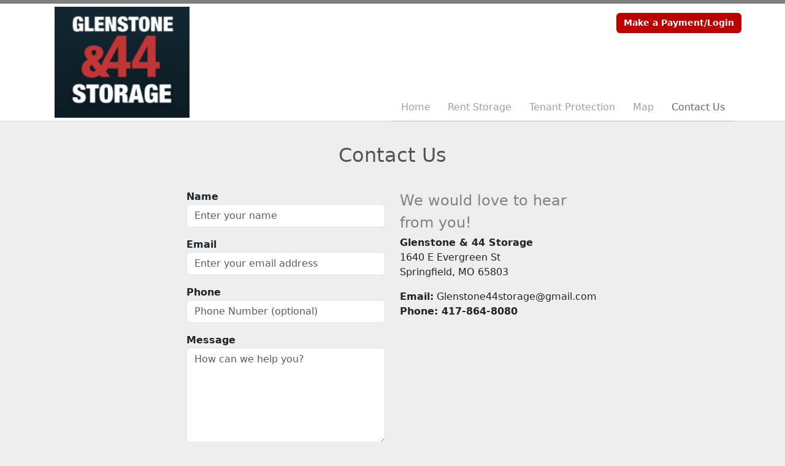

--- FILE ---
content_type: text/html; charset=utf-8
request_url: https://www.glenstone44storage.com/pages/contact
body_size: 19168
content:
<!DOCTYPE html>
<html lang='en'>
<head>
<link href='https://www.glenstone44storage.com/pages/contact' rel='canonical'>

<link href='/apple-touch-icon.png' rel='apple-touch-icon' sizes='180x180'>
<link href='/favicon.ico' rel='shortcut icon' type='image/x-icon'>
<link href='/favicon.ico' rel='icon' type='image/x-icon'>
<link href='/favicon-48x48.png' rel='icon' sizes='48x48' type='image/png'>
<link href='/favicon-32x32.png' rel='icon' sizes='32x32' type='image/png'>
<link href='/favicon-16x16.png' rel='icon' sizes='16x16' type='image/png'>
<link href='/favicon-192x192.png' rel='icon' sizes='192x192' type='image/png'>
<link href='/site.webmanifest' rel='manifest'>
<link href='/safari-pinned-tab.svg' rel='mask-icon'>
<meta content='#2d89ef' name='msapplication-TileColor'>
<meta content='#ffffff' name='theme-color'>

<meta charset="utf-8">
<meta name="viewport" content="width=device-width, initial-scale=1">
<meta name="csrf-param" content="authenticity_token" />
<meta name="csrf-token" content="yKtVJRMu7miZ_Jm6UWdYGDwS8OrbEaGBwpwopyJ6SxohhgjcAUyGbUsBAlp19qHk5n0kh_oU5oG14z63glonoA" />
<title>
Contact Us
</title>
<link rel="stylesheet" href="/assets/visitor_and_tenant_bundle-5ca5cd70a25d727a373017f2867de3723d70f22f286d9c7c40618480be210092.css" media="screen" />
<script src="https://challenges.cloudflare.com/turnstile/v0/api.js" async="async" defer="defer"></script>
<style type="text/css">
  .btn-primary { background-color: #818181 !important }
  .btn-primary:hover { background-color: #747474 !important }
  .btn-primary:active { background-color: #676767 !important }
  .btn-secondary { background-color: #bb0000 !important }
  .btn-secondary:hover { background-color: #a80000 !important }
  .btn-secondary:active { background-color: #960000 !important }
  .primary-color { color: #818181 !important }
  .primary-background { background-color: #818181 !important }
  .primary-border { border-color: #818181 !important }
  .secondary-color { color: #bb0000 !important }
  .secondary-background { background-color: #bb0000 !important }
  .secondary-border { border-color: #bb0000 !important }
  .widget-header li a { font-size: 16px !important }
  h1, h2, h3, h4, h5, h6 { font-family:  !important }
  div, p, span, a, li { font-family:  !important }
  /* Simple nav styles */
  .nav-simple .nav-link {
    color: #9f9f9f;
  }
  .nav-simple a:hover, .nav-simple .nav-link:focus {
    color: #666666;
  }
  .nav-simple .active .nav-link, .nav-simple .nav-link.active {
    color: #666666;
  }
  /* Nav-tabs styles */
  .nav-tabs, .nav-tabs > .nav-item > .nav-link {
    border: 0;
  }
  .nav-tabs > .nav-item > .nav-link.active, .nav-tabs > .nav-item > .nav-link.active:hover, .nav-tabs > .nav-item > .nav-link.active:focus {
    border: 0;
  }
  .nav-tabs > ul > .nav-item > .nav-link {
    background-color: #6B6B6B;
    color: #9f9f9f;
  }
  .nav-tabs .nav-link:hover, .nav-tabs .active .nav-link, .nav-tabs .nav-link:focus, .nav-tabs .nav-link.active {
    background-color: #3E5DAA !important;
    color: #666666 !important;
  }
  /* Nav-pills styles */
  .nav-pills > ul > .nav-item > .nav-link {
    background-color: #6B6B6B;
    color: #9f9f9f;
  }
  .nav-pills .nav-link:hover, .nav-pills .active .nav-link, .nav-pills .nav-link:focus, .nav-pills .nav-link.active {
    background-color: #3E5DAA !important;
    color: #666666 !important;
  }
  /* Full width nav styles */
  .nav-full {
    background-color: #6B6B6B;
  }
  .nav-full .nav-link {
    color: #9f9f9f;
  }
  .nav-full .active .nav-link, .nav-full .nav-link.active {
    background-color: #3E5DAA;
    color: #666666;
  }
  .nav-full .nav-link:hover, .nav-full .nav-link:focus, .nav-full .active .nav-link:hover, .nav-full .nav-link.active:hover {
    background-color: #3E5DAA;
    color: #666666;
  }
  /* Nested dropdown styles */
  .dropdown-nav .nav-link,
  .nav-simple .dropdown-menu .nav-link, 
  .nav-simple .dropdown-menu .dropdown-item {
    color: #9f9f9f;
  }
  .dropdown-nav .nav-link:hover,
  .nav-simple .dropdown-menu .nav-link:hover,
  .nav-simple .dropdown-menu .dropdown-item:hover {
    background-color: transparent;
    color: #666666;
  }
  .nav-simple .dropdown-menu .active .nav-link,
  .nav-simple .dropdown-menu .dropdown-item.active {
    background-color: transparent;
    color: #666666;
  }
  .nav-tabs .dropdown-menu,
  .nav-pills .dropdown-menu,
  .nav-full .dropdown-menu {
    background-color: #6B6B6B !important;
  }
  .dropdown-menu .dropdown-item {
    color: #9f9f9f;
  }
  .dropdown-menu .dropdown-item:hover {
    background-color: #3E5DAA;
    color: #666666;
  }
  /* Collapsed menu styles */
  #dropdown-menu.nav-tabs,
  #dropdown-menu.nav-pills,
  #dropdown-menu.nav-full {
    background-color: #6B6B6B;
  }
  #dropdown-menu.nav-tabs ul .nav-link:hover,
  #dropdown-menu.nav-pills ul .nav-link:hover,
  #dropdown-menu.nav-full ul .nav-link:hover {
    background-color: #3E5DAA;
  }
  /* Tenant rental breadcrumbs styles */
  .step-circle.completed {
    background-color: #818181;
    color: white;
  }
  .step-circle.current {
    border: 2px solid #818181;
    background-color: #818181;
    color: white;
  }
  .step-circle.next {
    border: 2px solid #818181;
    color: #818181;
  }
  .step-connector {
    background-color: #818181;
  }
</style>

<!-- Google Tag Manager -->
<script>(function(w,d,s,l,i){w[l]=w[l]||[];w[l].push({'gtm.start':
new Date().getTime(),event:'gtm.js'});var f=d.getElementsByTagName(s)[0],
j=d.createElement(s),dl=l!='dataLayer'?'&l='+l:'';j.async=true;j.src=
'https://www.googletagmanager.com/gtm.js?id='+i+dl;f.parentNode.insertBefore(j,f);
})(window,document,'script','dataLayer','GTM-MH83XGN2');</script>
<!-- End Google Tag Manager -->

<!-- Google tag (gtag.js) -->
<script async src="https://www.googletagmanager.com/gtag/js?id=G-GXQXQM594V"></script>
<script>
  window.dataLayer = window.dataLayer || [];
  function gtag(){dataLayer.push(arguments);}
  gtag('js', new Date());

  gtag('config', 'G-GXQXQM594V');
</script>
<!-- Google Tag Manager (noscript) -->
<noscript><iframe src="https://www.googletagmanager.com/ns.html?id=GTM-MH83XGN2"
height="0" width="0" style="display:none;visibility:hidden"></iframe></noscript>
<!-- End Google Tag Manager (noscript) -->

</head>
<body class='header-padding-medium' data-additional-deposits-enabled='false' data-app-url='storageunitsoftware.com' data-authenticity-token='hImqaJaFDQwIQcIQBmtMPhHs8H1wW32DZOSWLVWfwZZtpPeRhOdlCdq8WfAi-rXCy4MkEFFeOoMTm4A99b-tLA' data-bootstrap-version='5' data-currency-unit='$' data-current-user-id='' data-customers-updated-at='1768498261.0' data-datepicker-format='m/d/yy' data-locale='en' data-okta-domain='login.storable.io' data-payments-portal-url='https://payments-portal.payments.storable.io' data-site-billing-period='10' data-sso-offer-mfe-url='https://portal.storable.io/self_service_enablement' data-units-updated-at='1642541169.0'>
<div class='widget-header'>
<div class='d-block d-md-none'><div class='nav-collapsed primary-border fixed-top'>
<div class='logo'>
<a href="/"><img src="https://storageunitsoftware-assets.s3.amazonaws.com/uploads/site/logo/8299/Glenstone.PNG?X-Amz-Expires=600&amp;X-Amz-Date=20260119T141614Z&amp;X-Amz-Security-Token=IQoJb3JpZ2luX2VjEMz%2F%2F%2F%2F%2F%2F%2F%2F%2F%2FwEaCXVzLWVhc3QtMSJHMEUCIAIO6xljNMEI3q9RyxecE5Ylvdot5CeQJA5MqVOpoKZFAiEAhnM3fo%2BDP8fRaxB6YXzeOPzD2XeaLiGHucOiAMOOigIqvQUIlf%2F%2F%2F%2F%2F%2F%2F%2F%2F%2FARACGgw5MTQzMDI4MTQ2OTMiDNJFpUzOoWuELN6z%2FSqRBcF9mYlebveI%2BPiCblztkOo8riUYaiXH%2FlK0DDGSF1OuqD6gdt5%2FkZOAaIxSNXRrcFNbQxvcpKLIM24dW9AzG%2BObFNgadRY5xyxDaEXOEFis59KSHCNzPhvKO7eLjl82HvJLqefL1Ri2DFE1CikmWbd%2FIrbIv%2F4sgrxCYkN1qF3y9FLGaptXxpPdugJFOBZGyxpP%2B2FWV9mwWP3BHvDqeqxkxULZ9alS7LhOUDz%2BLvLCuvqGeQrkF%2Fep6HcywIXJKI%2FdXi7a7ljCD8cwv4NX%2BJZmMsY2tczn1%2FrItGbliQcRJ7gj0e1%2BHWVY4SZBCRpIy1JLufi6nttTMNJ3gHIRsacSfLt%2BTpBuQ6ckfR05aHyVklvKFl2VWViUmrSTs9ZteOhVIRpGPHMzcHFGJ79SOOX0XRxepcNDQQ6Yjw5eezTqdSWh3pQZRQ0Sg1dSD5uTBSEnOGOwYzN1uSAjgKYt%2B7Vs7aLbHDXjE4Se5mE5rBGLeRty5m51ZmA26btrkKbcWBuor%2BCYWfK7qrcsohzo4Q%2BevvczR74WwWHzyAA6ZqySTeaYdv66uFRjcEhpcDJka%2Fd5WEUoaY8rFNtf7VmSZAKU6IR984NdCZE0TgRg%2BBCe4BbD7wtzqVYkJWxAD46pKvsxOahFPFhRXmokX%2B5K%2F2xvVCKb91HTDqvIpQ6HK0XNudITrfhbpqvMIefWR5BnCT6SwBFZQeOXjM742zM1wa6m%2BM89G48Zy0awMEhr51iLlzBoDhgGtgxHUtJ7qrVpqx2AfFqQaWLrYG%2B7RW1wTfaqCqUORrPkZk02OYZqVwrJgKgNs%2Bsmor58Rr3Kp768Zz9GVKUNsmDtsJUQCqYZKRhbKi0bJHK5rIpd%2Bk7CPjv3TzDgsbjLBjqxAWJMmLR9skORPoqRYK0hRH6bxjWwWdmQIIBZ2gq9G5VK0wgwPReljDHIvp3TUzGWeEohl9cRcwSjY9RRBlrEFQG1mlva8D%2F1bABKiBIQQDgd5wqjRSno%2F2Q2PtV8KgGajPBUcwNOHyRKlpOcDPDs06bFudUigzW%2FPk28xTCl7S3NH%2F6V40q28VLiyKGVxf6Gn%2Fwn2y9hKSMYIRjp%2FwTbMGhfrqTbhTMJmVng6DXhNwmhBQ%3D%3D&amp;X-Amz-Algorithm=AWS4-HMAC-SHA256&amp;X-Amz-Credential=ASIA5JYFRZHSZQ6HMDI5%2F20260119%2Fus-east-1%2Fs3%2Faws4_request&amp;X-Amz-SignedHeaders=host&amp;X-Amz-Signature=bce30430e7ccbfdc3d4fd4c66f3407c88ab7d28b11a490660245437abb5566e1" />
</a></div>
<button class='menu-button' data-bs-target='#dropdown-menu' data-bs-toggle='collapse'>
<i class='fa fa-bars fa-2x' data-dropdown-icon='collapse'></i>
</button>
<div class='collapse nav-simple' id='dropdown-menu'>
<div class='phone'></div>
<a class="btn btn-secondary" href="/login">Make a Payment/Login</a>

<ul class='dropdown-nav'>
<li class='nav-item'>
<a class="nav-link" href="https://www.glenstone44storage.com/">Home</a>
</li>
<li class='nav-item'>
<a class="nav-link" href="https://www.glenstone44storage.com/pages/rent">Rent Storage</a>
</li>
<li class='nav-item'>
<a class="nav-link" href="https://www.glenstone44storage.com/pages/tenantprotection">Tenant Protection</a>
</li>
<li class='nav-item'>
<a class="nav-link" href="https://www.glenstone44storage.com/pages/map">Map</a>
</li>
<li class='nav-item active'>
<a class="nav-link" href="https://www.glenstone44storage.com/pages/contact">Contact Us</a>
</li>

</ul>
</div>
</div>
</div>
<div class='d-none d-md-block'><div class='primary-border nav-fixed'>
<div class='nav-container'>
<div class='top'>
<div class='phone'></div>
<div class='buttons'><a class="btn btn-secondary" href="/login">Make a Payment/Login</a>
</div>
</div>
<div class='logo medium'>
<a href="/"><img src="https://storageunitsoftware-assets.s3.amazonaws.com/uploads/site/logo/8299/Glenstone.PNG?X-Amz-Expires=600&amp;X-Amz-Date=20260119T141614Z&amp;X-Amz-Security-Token=IQoJb3JpZ2luX2VjEMz%2F%2F%2F%2F%2F%2F%2F%2F%2F%2FwEaCXVzLWVhc3QtMSJHMEUCIAIO6xljNMEI3q9RyxecE5Ylvdot5CeQJA5MqVOpoKZFAiEAhnM3fo%2BDP8fRaxB6YXzeOPzD2XeaLiGHucOiAMOOigIqvQUIlf%2F%2F%2F%2F%2F%2F%2F%2F%2F%2FARACGgw5MTQzMDI4MTQ2OTMiDNJFpUzOoWuELN6z%2FSqRBcF9mYlebveI%2BPiCblztkOo8riUYaiXH%2FlK0DDGSF1OuqD6gdt5%2FkZOAaIxSNXRrcFNbQxvcpKLIM24dW9AzG%2BObFNgadRY5xyxDaEXOEFis59KSHCNzPhvKO7eLjl82HvJLqefL1Ri2DFE1CikmWbd%2FIrbIv%2F4sgrxCYkN1qF3y9FLGaptXxpPdugJFOBZGyxpP%2B2FWV9mwWP3BHvDqeqxkxULZ9alS7LhOUDz%2BLvLCuvqGeQrkF%2Fep6HcywIXJKI%2FdXi7a7ljCD8cwv4NX%2BJZmMsY2tczn1%2FrItGbliQcRJ7gj0e1%2BHWVY4SZBCRpIy1JLufi6nttTMNJ3gHIRsacSfLt%2BTpBuQ6ckfR05aHyVklvKFl2VWViUmrSTs9ZteOhVIRpGPHMzcHFGJ79SOOX0XRxepcNDQQ6Yjw5eezTqdSWh3pQZRQ0Sg1dSD5uTBSEnOGOwYzN1uSAjgKYt%2B7Vs7aLbHDXjE4Se5mE5rBGLeRty5m51ZmA26btrkKbcWBuor%2BCYWfK7qrcsohzo4Q%2BevvczR74WwWHzyAA6ZqySTeaYdv66uFRjcEhpcDJka%2Fd5WEUoaY8rFNtf7VmSZAKU6IR984NdCZE0TgRg%2BBCe4BbD7wtzqVYkJWxAD46pKvsxOahFPFhRXmokX%2B5K%2F2xvVCKb91HTDqvIpQ6HK0XNudITrfhbpqvMIefWR5BnCT6SwBFZQeOXjM742zM1wa6m%2BM89G48Zy0awMEhr51iLlzBoDhgGtgxHUtJ7qrVpqx2AfFqQaWLrYG%2B7RW1wTfaqCqUORrPkZk02OYZqVwrJgKgNs%2Bsmor58Rr3Kp768Zz9GVKUNsmDtsJUQCqYZKRhbKi0bJHK5rIpd%2Bk7CPjv3TzDgsbjLBjqxAWJMmLR9skORPoqRYK0hRH6bxjWwWdmQIIBZ2gq9G5VK0wgwPReljDHIvp3TUzGWeEohl9cRcwSjY9RRBlrEFQG1mlva8D%2F1bABKiBIQQDgd5wqjRSno%2F2Q2PtV8KgGajPBUcwNOHyRKlpOcDPDs06bFudUigzW%2FPk28xTCl7S3NH%2F6V40q28VLiyKGVxf6Gn%2Fwn2y9hKSMYIRjp%2FwTbMGhfrqTbhTMJmVng6DXhNwmhBQ%3D%3D&amp;X-Amz-Algorithm=AWS4-HMAC-SHA256&amp;X-Amz-Credential=ASIA5JYFRZHSZQ6HMDI5%2F20260119%2Fus-east-1%2Fs3%2Faws4_request&amp;X-Amz-SignedHeaders=host&amp;X-Amz-Signature=bce30430e7ccbfdc3d4fd4c66f3407c88ab7d28b11a490660245437abb5566e1" />
</a></div>
<div class='menu nav-simple'>
<ul class='nav-menu'>
<li class='nav-item'>
<a class="nav-link" href="https://www.glenstone44storage.com/">Home</a>
</li>
<li class='nav-item'>
<a class="nav-link" href="https://www.glenstone44storage.com/pages/rent">Rent Storage</a>
</li>
<li class='nav-item'>
<a class="nav-link" href="https://www.glenstone44storage.com/pages/tenantprotection">Tenant Protection</a>
</li>
<li class='nav-item'>
<a class="nav-link" href="https://www.glenstone44storage.com/pages/map">Map</a>
</li>
<li class='nav-item active'>
<a class="nav-link" href="https://www.glenstone44storage.com/pages/contact">Contact Us</a>
</li>

</ul>
</div>
</div>
</div>
</div>
<div class='d-none d-md-block'>
<div class='primary-border nav-invisible'>
<div class='nav-container'>
<div class='top'>
<div class='phone'></div>
<div class='buttons'><a class="btn btn-secondary" href="/login">Make a Payment/Login</a>
</div>
</div>
<div class='logo medium'>
<a href="/"><img src="https://storageunitsoftware-assets.s3.amazonaws.com/uploads/site/logo/8299/Glenstone.PNG?X-Amz-Expires=600&amp;X-Amz-Date=20260119T141614Z&amp;X-Amz-Security-Token=IQoJb3JpZ2luX2VjEMz%2F%2F%2F%2F%2F%2F%2F%2F%2F%2FwEaCXVzLWVhc3QtMSJHMEUCIAIO6xljNMEI3q9RyxecE5Ylvdot5CeQJA5MqVOpoKZFAiEAhnM3fo%2BDP8fRaxB6YXzeOPzD2XeaLiGHucOiAMOOigIqvQUIlf%2F%2F%2F%2F%2F%2F%2F%2F%2F%2FARACGgw5MTQzMDI4MTQ2OTMiDNJFpUzOoWuELN6z%2FSqRBcF9mYlebveI%2BPiCblztkOo8riUYaiXH%2FlK0DDGSF1OuqD6gdt5%2FkZOAaIxSNXRrcFNbQxvcpKLIM24dW9AzG%2BObFNgadRY5xyxDaEXOEFis59KSHCNzPhvKO7eLjl82HvJLqefL1Ri2DFE1CikmWbd%2FIrbIv%2F4sgrxCYkN1qF3y9FLGaptXxpPdugJFOBZGyxpP%2B2FWV9mwWP3BHvDqeqxkxULZ9alS7LhOUDz%2BLvLCuvqGeQrkF%2Fep6HcywIXJKI%2FdXi7a7ljCD8cwv4NX%2BJZmMsY2tczn1%2FrItGbliQcRJ7gj0e1%2BHWVY4SZBCRpIy1JLufi6nttTMNJ3gHIRsacSfLt%2BTpBuQ6ckfR05aHyVklvKFl2VWViUmrSTs9ZteOhVIRpGPHMzcHFGJ79SOOX0XRxepcNDQQ6Yjw5eezTqdSWh3pQZRQ0Sg1dSD5uTBSEnOGOwYzN1uSAjgKYt%2B7Vs7aLbHDXjE4Se5mE5rBGLeRty5m51ZmA26btrkKbcWBuor%2BCYWfK7qrcsohzo4Q%2BevvczR74WwWHzyAA6ZqySTeaYdv66uFRjcEhpcDJka%2Fd5WEUoaY8rFNtf7VmSZAKU6IR984NdCZE0TgRg%2BBCe4BbD7wtzqVYkJWxAD46pKvsxOahFPFhRXmokX%2B5K%2F2xvVCKb91HTDqvIpQ6HK0XNudITrfhbpqvMIefWR5BnCT6SwBFZQeOXjM742zM1wa6m%2BM89G48Zy0awMEhr51iLlzBoDhgGtgxHUtJ7qrVpqx2AfFqQaWLrYG%2B7RW1wTfaqCqUORrPkZk02OYZqVwrJgKgNs%2Bsmor58Rr3Kp768Zz9GVKUNsmDtsJUQCqYZKRhbKi0bJHK5rIpd%2Bk7CPjv3TzDgsbjLBjqxAWJMmLR9skORPoqRYK0hRH6bxjWwWdmQIIBZ2gq9G5VK0wgwPReljDHIvp3TUzGWeEohl9cRcwSjY9RRBlrEFQG1mlva8D%2F1bABKiBIQQDgd5wqjRSno%2F2Q2PtV8KgGajPBUcwNOHyRKlpOcDPDs06bFudUigzW%2FPk28xTCl7S3NH%2F6V40q28VLiyKGVxf6Gn%2Fwn2y9hKSMYIRjp%2FwTbMGhfrqTbhTMJmVng6DXhNwmhBQ%3D%3D&amp;X-Amz-Algorithm=AWS4-HMAC-SHA256&amp;X-Amz-Credential=ASIA5JYFRZHSZQ6HMDI5%2F20260119%2Fus-east-1%2Fs3%2Faws4_request&amp;X-Amz-SignedHeaders=host&amp;X-Amz-Signature=bce30430e7ccbfdc3d4fd4c66f3407c88ab7d28b11a490660245437abb5566e1" />
</a></div>
<div class='menu nav-simple'>
<ul class='nav-menu'>
<li class='nav-item'>
<a class="nav-link" href="https://www.glenstone44storage.com/">Home</a>
</li>
<li class='nav-item'>
<a class="nav-link" href="https://www.glenstone44storage.com/pages/rent">Rent Storage</a>
</li>
<li class='nav-item'>
<a class="nav-link" href="https://www.glenstone44storage.com/pages/tenantprotection">Tenant Protection</a>
</li>
<li class='nav-item'>
<a class="nav-link" href="https://www.glenstone44storage.com/pages/map">Map</a>
</li>
<li class='nav-item active'>
<a class="nav-link" href="https://www.glenstone44storage.com/pages/contact">Contact Us</a>
</li>

</ul>
</div>
</div>
</div>

</div>
</div>


<div class='widget widget-contact'>
<div class='container'>
<div class='row'>
<div class='col-sm-11 mx-auto'>
<h2>Contact Us</h2>
<div class='row'>
<div class='col-md-10 offset-md-1 col-lg-8 offset-lg-2'>
<div class='row'>
<div class='col-sm-6 order-sm-2'>
<h4 class='primary-color'>We would love to hear from you!</h4>
<p>
  <strong>Glenstone &amp; 44 Storage</strong><br>
  1640 E Evergreen St<br>
  Springfield, MO 65803
</p>
<p>
  <strong>Email:</strong> Glenstone44storage@gmail.com<br>
  <strong>Phone: 417-864-8080</strong> <br>
</p>
</div>
<div class='col-sm-6 order-sm-1'>
<form action="/contact" accept-charset="UTF-8" method="post"><input type="hidden" name="authenticity_token" value="Kj9ttzdJ3bqI4O3g1UCYCwRW8EOeLgGJOSj6Ua_GjjtgS3SSgWF-xxgxpAzUPjLA5vSV2bd8Bw0qCJt6mqehkA" autocomplete="off" /><div class='form-group mb-3'>
<label class="fw-bold" for="name">Name</label>
<input type="text" name="name" id="name" class="form-control" placeholder="Enter your name" required="required" oninvalid="setCustomValidity(&#39;Please include your name&#39;)" oninput="setCustomValidity(&#39;&#39;)" />
</div>
<div class='form-group mb-3'>
<label class="fw-bold" for="email">Email</label>
<input type="email" name="email" id="email" class="form-control" placeholder="Enter your email address" required="required" oninvalid="setCustomValidity(&#39;Please include your email&#39;)" oninput="setCustomValidity(&#39;&#39;)" />
</div>
<div class='form-group mb-3'>
<label class="fw-bold" for="phone">Phone</label>
<input type="text" name="phone" id="phone" class="form-control" placeholder="Phone Number (optional)" />
</div>
<div class='form-group mb-3'>
<label class="fw-bold" for="message">Message</label>
<textarea name="message" id="message" class="form-control" rows="6" placeholder="How can we help you?" required="required" oninvalid="setCustomValidity(&#39;Please include a message&#39;)" oninput="setCustomValidity(&#39;&#39;)">
</textarea>
</div>
<div class='form-group mb-3'><div class="cf-turnstile" data-sitekey="0x4AAAAAAA3LYwtT7S2__deS"></div></div>
<input type="submit" name="commit" value="Send Message" class="btn btn-primary" data-disable-with="Send Message" />
</form></div>
</div>
</div>
</div>
</div>
</div>
</div>
</div>



<footer class='widget widget-footer primary-background'>
<div class='container'>
<div class='row'>
<div class='col-12 col-sm-4'>
<h3>Contact Us</h3>
<p>
<strong>Glenstone &amp; 44 Storage</strong>
<br>
<span>1640 E Evergreen St
<br />Springfield, MO 65803</span>
</p>
<p><a href="tel:(417) 864-8080">(417) 864-8080</a></p>
<p><a href="mailto:Glenstone44storage@gmail.com">Glenstone44storage@gmail.com</a></p>
</div>
<div class='col-12 col-sm-4'>
</div>
<div class='col-12 col-sm-4'>
<div class='mb-4'>
<strong>Office Hours</strong>
<div class='office-hours-row'>
<div class='label-col'>Sunday</div>
<div class='hours-col'>
Closed
</div>
</div>
<div class='office-hours-row'>
<div class='label-col'>Monday</div>
<div class='hours-col'>
8:00 AM
-
5:00 PM
</div>
</div>
<div class='office-hours-row'>
<div class='label-col'>Tuesday</div>
<div class='hours-col'>
8:00 AM
-
5:00 PM
</div>
</div>
<div class='office-hours-row'>
<div class='label-col'>Wednesday</div>
<div class='hours-col'>
8:00 AM
-
5:00 PM
</div>
</div>
<div class='office-hours-row'>
<div class='label-col'>Thursday</div>
<div class='hours-col'>
8:00 AM
-
5:00 PM
</div>
</div>
<div class='office-hours-row'>
<div class='label-col'>Friday</div>
<div class='hours-col'>
8:00 AM
-
5:00 PM
</div>
</div>
<div class='office-hours-row'>
<div class='label-col'>Saturday</div>
<div class='hours-col'>
9:00 AM
-
2:00 PM
</div>
</div>
</div>
</div>
</div>
<div class='row'>
<div class='col-12 col-sm-4'>
<p>
<a class="btn btn-lg btn-secondary" href="https://www.glenstone44storage.com/pages/rent">Call For Availability</a>
</p>
</div>
<div class='col-12 col-sm-4 social-icons mb-4'>
</div>
</div>
<div class='row'>
<div class='col-12 text-end'>
<small>
Powered by
<a target="_blank" rel="noopener noreferrer" href="https://www.storageunitsoftware.com">Storable Easy <i class="fa fa-external-link"></i></a>
</small>
</div>
</div>
</div>
</footer>

</body>
</html>

<script src="/assets/visitor_bundle-15efdef091920386173fe3c3342c76933f33305d3ec7dcc1ae66aa3d19678e81.js"></script>

